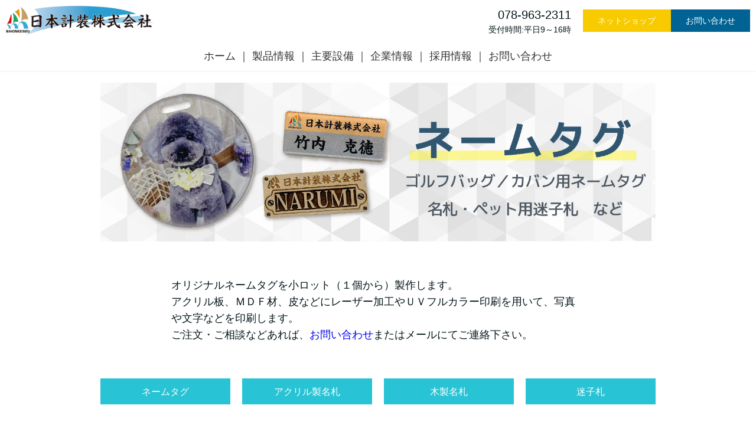

--- FILE ---
content_type: text/html; charset=UTF-8
request_url: https://nihon-keisou.co.jp/nametag/
body_size: 5379
content:
<!DOCTYPE html>
<html>
<head prefix="og: http://ogp.me/ns# fb: http://ogp.me/ns/fb# website: http://ogp.me/ns/website#"><meta charset="utf-8">
<title>ネームタグ｜製品情報｜日本計装株式会社</title>
<meta name="description" content="名札、ゴルフのキャディーバック用ネームプレート、ペット迷子札などを製作しています。アクリルやＭＤＦ材などに、レーザー加工やＵＶフルカラー印刷を利用して、オリジナルネームタグを製作します。１個から製作可能です。">
<meta name="viewport" content="width=device-width, initial-scale=1">
<link href="//assets.peraichi.com/template_root/v2/template_files/css/style.css?1768471216" rel="stylesheet">

<script src="//assets.peraichi.com/js/const_common.js"></script><script src="//assets.peraichi.com/js/const_env.js"></script><script src="//webfont.fontplus.jp/accessor/script/fontplus.js?5qoPx6QyJ8k%3D&aa=1" charset="utf-8"></script>
<link rel="icon" href="https://cdn.peraichi.com/userData/6ac44822-153f-45ea-9dce-177573362a98/img/62ce1fd55acbb/original.png">

<meta property="og:image" content="https://cdn.peraichi.com/userData/6ac44822-153f-45ea-9dce-177573362a98/img/62d8d6e37d997/original.png">
<meta property="og:url" content="https://nihon-keisou.co.jp/nametag">
<meta property="og:title" content="ネームタグ｜製品情報｜日本計装株式会社">
<meta property="og:site_name" content="ネームタグ｜製品情報｜日本計装株式会社">
<meta property="og:type" content="website">
<meta property="og:description" content="名札、ゴルフのキャディーバック用ネームプレート、ペット迷子札などを製作しています。アクリルやＭＤＦ材などに、レーザー加工やＵＶフルカラー印刷を利用して、オリジナルネームタグを製作します。１個から製作可能です。">
<meta name="twitter:card" content="summary"><script type="text/javascript" src="//assets.peraichi.com/js/libs/lazysizes.min.js?1768471214"></script><script type="text/javascript" src="//assets.peraichi.com/js/lazyLoad.js?1768471214"></script><script type="text/javascript" src="//assets.peraichi.com/cjs/dist/peraichi_setting.js?1768471512"></script>
<meta name="google-site-verification" content="0FtWjc60sY0flMpB3fDfIXSxRvcR3Ppesn2NHKKGBwo">

<link rel="canonical" href="https://nihon-keisou.co.jp/nametag/" /></head>
  <body class="theme-base theme-blank template-theme-default fp_default" data-template-name="blank" data-is-initial-val-of-template-theme="0" data-is-available-on-template-theme="true" style="overflow: auto; padding-top: 274px;">
        <div class="s_navigation_fixed p-header-fixed p-header-nav-floating-btn p-header-nav-floating-btn--v2 pera1-section block" data-structure="b-premium-header-nav-floating-btn--fixed" data-block-name="フローティングメニュー（PC上部固定/スマホ上下固定）" id="section-63" data-optional-block-settings-key="0">
  <div class="only-edit u-align-center"><i class="fa fa-info-circle"></i>このブロックは画面サイズによって見た目が変化する特殊なブロックです<br>※編集・削除ができる項目も画面サイズによって異なります<br><br>詳細はヘルプページの「フローティングメニューブロックの編集」をご確認ください</div>
  <div class="p-header-nav-floating-btn__top grid-wrapper grid-wrapper--lg">
    <div class="p-header-nav-floating-btn__top-outer-row">
      <div class="p-header-nav-floating-btn__top-btns">
        <div class="p-header-nav-floating-btn__top-btns-row">
          <div class="p-header-nav-floating-btn__text-pc u-prmd">
            <div class="u-mbxs pera1-removable" style="">
              <div data-structure="e-text" class="pera1-editable font-size-20px">078-963-2311</div>
            </div>
            <div class="pera1-removable" style="">
              <div data-structure="e-text" class="pera1-editable font-size-14px">受付時間:平日9～16時</div>
            </div>
          </div>
          <div class="p-header-nav-floating-btn__editable-btn pera1-removable">
            <div class="c-btn c-btn--sm"><a class="pera1-editable" href="https://shop.happy-feeling.net" data-structure="e-btn" target="_blank" style="background-color: rgb(248, 202, 0);">ネットショップ</a>
            </div>
          </div>
          <div class="p-header-nav-floating-btn__editable-btn pera1-removable">
            <div class="c-btn c-btn--sm"><a class="pera1-editable" href="https://nihon-keisou.co.jp/contact" data-structure="e-btn" style="background-color: rgb(0, 99, 148);" target="_self">お問い合わせ</a>
            </div>
          </div>
          <div class="p-header-nav-floating-btn__sp-icon-btn pera1-removable" style="">
            <div class="c-img c-img--responsive c-img--responsive-v"><img class="pera1-editable" src="//cdn.peraichi.com/template_root/v2/s3bucket/images/default/ic_tel_square.svg" alt="" data-structure="e-img" style="">
            </div>
          </div>
        </div>
      </div>
    </div>
  </div>
  <div class="p-header p-header-nav-floating-btn__bottom">
    <div class="section">
      <div class="m_navigation p-m_navigation u-align-center pera1-editable" data-pera1-type="navigation" data-bgcolor="#ffffff" style="background-color: rgb(255, 255, 255); text-align: center;">
        <div class="grid-wrapper grid-wrapper--lg p-navigation__wrapper">
          <div class="p-navigation row middle-xs">
            <div class="c-inner c-inner--vertical c-inner--one-elem c-inner-sp--sm">
              <div class="navigationHeader p-navigationHeader col-xs-12 col-md">
                <div class="p-header__nav-heading p-header__logo c-img c-img--responsive u-align-left pera1-removable"><a href="https://nihon-keisou.co.jp" target="_self"><img class="pera1-editable" src="//cdn.peraichi.com/userData/6ac44822-153f-45ea-9dce-177573362a98/img/62c53115efcd9/original.png" alt="" data-structure="e-img" style=""></a>
                </div>
              </div>
              <div class="btn_navigationToggle p-btn_navigationToggle"><i class="fa"></i></div>
            </div>
            <ul class="m_navigationMenu p-m_navigationMenu col-xs-12 col-md u-fslg font-size-18px" data-textcolor="#333" style="color: rgb(51, 51, 51);" data-separation="bar"><li><a href="https://nihon-keisou.co.jp" target="_self">ホーム</a></li><li><a href="https://nihon-keisou.co.jp/product" target="_self">製品情報</a></li><li><a href="https://nihon-keisou.co.jp/equipment" target="_self">主要設備</a></li><li><a href="https://nihon-keisou.co.jp/aboutus" target="_self">企業情報</a></li><li><a href="https://nihon-keisou.co.jp/employment" target="_self">採用情報</a></li><li><a href="https://nihon-keisou.co.jp/contact" target="_self">お問い合わせ</a></li></ul>
          </div>
        </div>
      </div>
    </div>
  </div>
</div><div class="pera1-section block" data-structure="b-img" data-block-name="画像" id="section-64" data-optional-block-settings-key="1">
  <div class="c-bg-img c-bg-img--cover pera1-bg-editable" data-bg-key="0">
    <div class="c-wrapper u-align-center">
      <div class="c-inner c-inner--md c-inner--one-elem c-inner--vertical">
        <div class="c-img c-img--responsive"><img class="pera1-editable" src="//cdn.peraichi.com/userData/6ac44822-153f-45ea-9dce-177573362a98/img/63f83c01a2d56/original.jpg" alt="" data-structure="e-img" style="">
        </div>
      </div>
    </div>
  </div>
</div><div class="pera1-section block" data-structure="b-sentence-set--bg" data-block-name="メイン(文章・背景画像あり)" id="section-57" data-optional-block-settings-key="2">
  <div class="c-bg-img c-bg-img--cover pera1-bg-editable" style="background-image: none;" data-bg-key="1" data-bgcolor="">
    <div class="c-wrapper c-wrapper--sm u-text-shadow u-align-center">
      <div class="c-inner c-inner--lg c-inner--vertical">
        
        <div class="u-mbmd pera1-removable">
          <div data-structure="e-text" class="pera1-editable"><div style="text-align: left;" data-mce-style="text-align: left;"><span data-custom-pc-fontsize="18px">オリジナルネームタグを小ロット（１個から）製作します。<br>アクリル板、ＭＤＦ材、皮などに</span><span data-custom-pc-fontsize="18px">レーザー加工やＵＶフルカラー印刷を用いて、写真や文字などを印刷します。</span><br><span data-custom-pc-fontsize="18px">ご注文・ご相談などあれば、<a href="https://nihon-keisou.co.jp/contact" data-mce-href="https://nihon-keisou.co.jp/contact">お問い合わせ</a>またはメールにてご連絡下さい。</span></div></div>
        </div>
        
      </div>
    </div>
  </div>
</div><div class="pera1-section block" data-structure="b-btns" data-block-name="ボタンセット" id="section-74" data-optional-block-settings-key="3">
  <div class="c-bg-img c-bg-img--cover pera1-bg-editable" data-bg-key="2">
    <div class="grid-wrapper">
      <div class="c-inner c-inner--md c-inner--vertical">
        <div class="row center-xs">
          <div class="col-xs-6 col-sm-3 c-btn c-btn--full u-mbmd pera1-removable"><a class="pera1-editable" href="#section-66" data-structure="e-btn" target="_self">ネームタグ</a>
          </div>
          <div class="col-xs-6 col-sm-3 c-btn c-btn--full u-mbmd pera1-removable"><a class="pera1-editable" href="#section-67" data-structure="e-btn" target="_self">アクリル製名札</a>
          </div>
          <div class="col-xs-6 col-sm-3 c-btn c-btn--full u-mbmd pera1-removable"><a class="pera1-editable" href="#section-69" data-structure="e-btn" target="_self">木製名札</a>
          </div>
          <div class="col-xs-6 col-sm-3 c-btn c-btn--full u-mbmd pera1-removable" data-elem-name="btns-btn"><a class="pera1-editable" href="#section-71" data-structure="e-btn" target="_self">迷子札</a>
          </div><div class="col-xs-6 col-sm-3 c-btn c-btn--full u-mbmd pera1-removable pera1-ghost pera1-add pera1-multiple" data-elem-name="btns-btn" style="opacity: 0; height: 50px;" data-nosnippet=""><a class="pera1-editable" href="javascript:void(0);" data-structure="e-btn">ボタン</a>
          </div>
        </div>
      </div>
    </div>
  </div>
</div><div class="pera1-section block" data-structure="b-heading-accent" data-block-name="見出し(アクセント)" id="section-66" data-optional-block-settings-key="4">
  <div class="c-bg-img c-bg-img--cover pera1-bg-editable" data-bg-key="3">
    <div class="c-wrapper">
      <div class="p-heading__inner">
        <div class="c-heading c-heading--bdr-btm p-heading-accent">
          <h2 data-structure="e-heading" class="pera1-editable"><div><span style="color: #004667;"><strong>ネームタグ</strong></span></div></h2>
        </div>
      </div>
    </div>
  </div>
</div><div class="pera1-section block" data-structure="b-article-img-left" data-block-name="左画像" id="section-65" data-optional-block-settings-key="5">
  <div class="c-bg-img c-bg-img--cover pera1-bg-editable" data-bg-key="4">
    <div class="c-wrapper">
      <div class="c-inner c-inner--lg c-inner--vertical">
        
        <div class="grid-wrapper grid-wrapper--full">
          <div class="row row-item-gutter--lg">
            <div class="col-xs-12 col-sm-5 basis-auto-sm u-align-center u-mbmd u-mbmd--sp pera1-removable">
              <div class="c-img c-img--responsive"><a class="popup" href="//cdn.peraichi.com/userData/6ac44822-153f-45ea-9dce-177573362a98/img/63f85c8a57a9a/original.jpg"><img class="pera1-editable" src="//cdn.peraichi.com/userData/6ac44822-153f-45ea-9dce-177573362a98/img/63f85c8a57a9a/original.jpg" alt="" data-structure="e-img" style=""></a>
              </div>
            </div>
            <div class="col-xs-12 col-sm">
              <div class="u-mbmd p-article-lead-text pera1-removable">
                <div data-structure="e-text" class="pera1-editable"><span data-custom-pc-fontsize="16px">大きさ：直径8.5cm（形、大きさ変更可能）</span></div>
              </div>
              <div class="u-mbmd p-article-subhead pera1-removable">
                <div data-structure="e-text" class="pera1-editable"><span data-custom-pc-fontsize="16px">素材：おもて→アクリル、うら→二層板アクリル</span></div>
              </div>
              <div class="u-mbmd p-article-main-text pera1-removable">
                <div data-structure="e-text" class="pera1-editable"><span style="font-size: 16px;" data-mce-style="font-size: 16px;">ゴルフバッグやカバンにつけるネームタグです。<br>自分用だけでなく、贈り物やノベルティ品としてもご利用いただけます。<br><br>表はアクリルにお好きな画像や写真を印刷。<br>裏はアクリル二層板に社名やお名前、ロゴなどを彫刻できます。<br>アクリル二層板は白地に黒文字、青地に白文字など、複数の色を取り揃えております。詳細はお問い合わせください。</span></div>
              </div>
              
            </div>
          </div>
        </div>
      </div>
    </div>
  </div>
</div><div class="pera1-section block" data-structure="b-heading-accent" data-block-name="見出し(アクセント)" id="section-67" data-optional-block-settings-key="6">
  <div class="c-bg-img c-bg-img--cover pera1-bg-editable" data-bg-key="5">
    <div class="c-wrapper">
      <div class="p-heading__inner">
        <div class="c-heading c-heading--bdr-btm p-heading-accent">
          <h2 data-structure="e-heading" class="pera1-editable"><div><span style="color: #004667;"><strong>アクリル製名札</strong></span></div></h2>
        </div>
      </div>
    </div>
  </div>
</div><div class="pera1-section block" data-structure="b-article-img-left" data-block-name="左画像" id="section-68" data-optional-block-settings-key="7">
  <div class="c-bg-img c-bg-img--cover pera1-bg-editable" data-bg-key="6">
    <div class="c-wrapper">
      <div class="c-inner c-inner--lg c-inner--vertical">
        
        <div class="grid-wrapper grid-wrapper--full">
          <div class="row row-item-gutter--lg">
            <div class="col-xs-12 col-sm-5 basis-auto-sm u-align-center u-mbmd u-mbmd--sp pera1-removable">
              <div class="c-img c-img--responsive"><a class="popup" href="//cdn.peraichi.com/userData/6ac44822-153f-45ea-9dce-177573362a98/img/63f85c90e32a1/original.jpg"><img class="pera1-editable" src="//cdn.peraichi.com/userData/6ac44822-153f-45ea-9dce-177573362a98/img/63f85c90e32a1/original.jpg" alt="" data-structure="e-img" style=""></a>
              </div>
            </div>
            <div class="col-xs-12 col-sm">
              <div class="u-mbmd p-article-lead-text pera1-removable">
                <div data-structure="e-text" class="pera1-editable"><span data-custom-pc-fontsize="16px">大きさ：約 たて2cm×よこ6cm（形、大きさ変更可能）</span></div>
              </div>
              <div class="u-mbmd p-article-subhead pera1-removable">
                <div data-structure="e-text" class="pera1-editable"><span data-custom-pc-fontsize="16px">素材：アクリル</span></div>
              </div>
              <div class="u-mbmd p-article-main-text pera1-removable">
                <div data-structure="e-text" class="pera1-editable"><span style="font-size: 16px;" data-mce-style="font-size: 16px;">アクリル製の名札です。<br>従業員用や学校用、そのほかサークルや習い事の集まりなど、幅広い場面でご利用いただけます。<br><br>アクリルにUV印刷をして製作しているため、文字だけでなく写真やフルカラーのロゴなども載せることができます。</span></div>
              </div>
              
            </div>
          </div>
        </div>
      </div>
    </div>
  </div>
</div><div class="pera1-section block" data-structure="b-heading-accent" data-block-name="見出し(アクセント)" id="section-69" data-optional-block-settings-key="8">
  <div class="c-bg-img c-bg-img--cover pera1-bg-editable" data-bg-key="7">
    <div class="c-wrapper">
      <div class="p-heading__inner">
        <div class="c-heading c-heading--bdr-btm p-heading-accent">
          <h2 data-structure="e-heading" class="pera1-editable"><div><span style="color: #004667;"><strong>木製名札</strong></span></div></h2>
        </div>
      </div>
    </div>
  </div>
</div><div class="pera1-section block" data-structure="b-article-img-left" data-block-name="左画像" id="section-70" data-optional-block-settings-key="9">
  <div class="c-bg-img c-bg-img--cover pera1-bg-editable" data-bg-key="8">
    <div class="c-wrapper">
      <div class="c-inner c-inner--lg c-inner--vertical">
        
        <div class="grid-wrapper grid-wrapper--full">
          <div class="row row-item-gutter--lg">
            <div class="col-xs-12 col-sm-5 basis-auto-sm u-align-center u-mbmd u-mbmd--sp pera1-removable">
              <div class="c-img c-img--responsive"><a class="popup" href="//cdn.peraichi.com/userData/6ac44822-153f-45ea-9dce-177573362a98/img/63f59b5446781/original.jpg"><img class="pera1-editable" src="//cdn.peraichi.com/userData/6ac44822-153f-45ea-9dce-177573362a98/img/63f59b5446781/original.jpg" alt="" data-structure="e-img" style=""></a>
              </div>
            </div>
            <div class="col-xs-12 col-sm">
              <div class="u-mbmd p-article-lead-text pera1-removable">
                <div data-structure="e-text" class="pera1-editable"><span data-custom-pc-fontsize="16px">大きさ：約 たて2cm×よこ6cm（形、大きさ変更可能）</span></div>
              </div>
              <div class="u-mbmd p-article-subhead pera1-removable">
                <div data-structure="e-text" class="pera1-editable"><span data-custom-pc-fontsize="16px">素材：MDF</span></div>
              </div>
              <div class="u-mbmd p-article-main-text pera1-removable">
                <div data-structure="e-text" class="pera1-editable"><span style="font-size: 16px;" data-mce-style="font-size: 16px;">木製(MDF材使用)の名札です。<br>従業員用や学校用、そのほかサークルや習い事の集まりなど、幅広い場面でご利用いただけます。<br><br>MDF材に名前や文字、ロゴなどを彫刻して製作。木製ならではの、あたたかみのある名札です。</span></div>
              </div>
              
            </div>
          </div>
        </div>
      </div>
    </div>
  </div>
</div><div class="pera1-section block" data-structure="b-heading-accent" data-block-name="見出し(アクセント)" id="section-71" data-optional-block-settings-key="10">
  <div class="c-bg-img c-bg-img--cover pera1-bg-editable" data-bg-key="9">
    <div class="c-wrapper">
      <div class="p-heading__inner">
        <div class="c-heading c-heading--bdr-btm p-heading-accent">
          <h2 data-structure="e-heading" class="pera1-editable"><div><span style="color: #004667;"><strong>迷子札</strong></span></div></h2>
        </div>
      </div>
    </div>
  </div>
</div><div class="pera1-section block" data-structure="b-article-img-left" data-block-name="左画像" id="section-73" data-optional-block-settings-key="11">
  <div class="c-bg-img c-bg-img--cover pera1-bg-editable" data-bg-key="10">
    <div class="c-wrapper">
      <div class="c-inner c-inner--lg c-inner--vertical">
        
        <div class="grid-wrapper grid-wrapper--full">
          <div class="row row-item-gutter--lg">
            <div class="col-xs-12 col-sm-5 basis-auto-sm u-align-center u-mbmd u-mbmd--sp pera1-removable">
              <div class="c-img c-img--responsive"><a class="popup" href="//cdn.peraichi.com/userData/6ac44822-153f-45ea-9dce-177573362a98/img/63f85c9ae233d/original.jpg"><img class="pera1-editable" src="//cdn.peraichi.com/userData/6ac44822-153f-45ea-9dce-177573362a98/img/63f85c9ae233d/original.jpg" alt="" data-structure="e-img" style=""></a>
              </div>
            </div>
            <div class="col-xs-12 col-sm">
              <div class="u-mbmd p-article-lead-text pera1-removable">
                <div data-structure="e-text" class="pera1-editable"><span data-custom-pc-fontsize="16px">大きさ：たて3cm×よこ2.5cm（形、大きさ変更可能）</span></div>
              </div>
              <div class="u-mbmd p-article-subhead pera1-removable">
                <div data-structure="e-text" class="pera1-editable"><span data-custom-pc-fontsize="16px">素材：おもて→アクリル、うら→二層板アクリル</span></div>
              </div>
              <div class="u-mbmd p-article-main-text pera1-removable">
                <div data-structure="e-text" class="pera1-editable"><span style="font-size: 16px;" data-mce-style="font-size: 16px;">ペット用ネームタグ(迷子札)です。首輪につけてご利用いただけます。<br>ペット用としてだけでなく、カバンなどにつけるキーホルダーとしてもご注文いただけます。<br><br>表はアクリルにお好きな画像や写真を印刷。<br>裏はアクリル二層板にお名前や住所、ロゴなどを彫刻できます。<br>アクリル二層板は白地に黒文字、青地に白文字など、複数の色を取り揃えております。詳細はお問い合わせください。</span></div>
              </div>
              
            </div>
          </div>
        </div>
      </div>
    </div>
  </div>
</div><div class="p-hr--blank-space-medium pera1-section block" data-structure="b-hr--blank-space-medium" data-block-name="余白(中・40px)" id="section-59" data-optional-block-settings-key="12">
  <div class="only-edit u-align-center"><i class="fa fa-info-circle"></i> 余白(40px)</div>
  <div class="c-bg-img c-bg-img--cover pera1-bg-editable" data-bg-key="11">
    <div class="p-hr--blank-space-medium__inner c-inner c-inner--one-elem c-inner--vertical"></div>
  </div>
</div><div class="pera1-section block" data-structure="b-btn--lg" data-block-name="ボタン(大)" id="section-60" data-optional-block-settings-key="13">
  <div class="c-bg-img c-bg-img--cover pera1-bg-editable" data-bg-key="12">
    <div class="c-wrapper u-align-center">
      <div class="c-inner c-inner--md c-inner--one-elem c-inner--vertical">
        <div class="c-btn c-btn--lg"><a class="pera1-editable" href="https://nihon-keisou.co.jp/product" data-structure="e-btn" target="_self">製品情報へ戻る</a>
        </div>
      </div>
    </div>
  </div>
</div><div class="pera1-section block" data-structure="b-btn-set-3" data-block-name="ボタン＋斜めストライプ枠" id="section-53" data-optional-block-settings-key="14">
  <div class="c-bg-img c-bg-img--cover pera1-bg-editable" data-bg-key="13">
    <div class="grid-wrapper">
      <div class="c-inner c-inner--lg c-inner--one-elem c-inner--vertical">
        <div class="row">
          <div class="col-xs-12 col-sm-10 col-sm-offset-1">
            <div class="p-btn-set-3 u-align-center">
              <div class="p-btn-set-3__inner c-inner c-inner--lg">
                <div class="c-heading u-color-theme-main u-mbmd pera1-removable">
                  <h2 data-structure="e-heading" class="pera1-editable"><div><span style="color: #004667;"><strong>お問い合わせ</strong></span></div></h2>
                </div>
                <div class="p-btn-set-3__text u-mbmd pera1-removable">
                  <div data-structure="e-text" class="pera1-editable"><div><strong><span data-custom-pc-fontsize="20px">日本計装株式会社 / Happy Feeling</span></strong><br>〒651-2257 兵庫県神戸市西区平野町中津417<br>TEL : 078-963-2311<br>FAX：078-963-2312<br>Mail：keisou@nihon-keisou.co.jp</div></div>
                </div>
                
                <div class="c-btn c-btn--round c-btn--min-half u-mbmd pera1-removable"><a class="pera1-editable" data-structure="e-btn" href="https://nihon-keisou.co.jp/contact" target="_self" style="background-color: rgb(0, 99, 148);">お問い合わせフォームへ</a>
                </div>
              </div>
            </div>
          </div>
        </div>
      </div>
    </div>
  </div>
</div><div class="pera1-section block" data-structure="b-btn-round--lg" data-block-name="ラウンドボタン(大)" id="section-61" data-optional-block-settings-key="15">
  <div class="c-bg-img c-bg-img--cover pera1-bg-editable" data-bg-key="14">
    <div class="c-wrapper u-align-center">
      <div class="c-inner c-inner--md c-inner--one-elem c-inner--vertical">
        <div class="c-btn c-btn--lg c-btn--round"><a class="pera1-editable" href="https://shop.happy-feeling.net" data-structure="e-btn" target="_blank" style="background-color: rgb(248, 202, 0);">ネットショップ(Happy Feeling)</a>
        </div>
      </div>
    </div>
  </div>
</div><div class="pera1-section block" data-structure="b-btns-img--icon-bare" data-block-name="画像ボタン(アイコン)" id="section-62" data-optional-block-settings-key="16">
  <div class="c-bg-img c-bg-img--cover pera1-bg-editable" data-bg-key="15">
    <div class="c-wrapper u-align-center">
      <div class="c-inner c-inner--md c-inner--one-elem c-inner--vertical">
        <ul class="c-list-horizon">
          
          <li class="pera1-removable">
            <div class="c-img c-img--responsive"><a href="https://twitter.com/happyfeeling417" target="_blank"><img class="pera1-editable" src="//cdn.peraichi.com/template_files/library/sns_icons/085-X_icon_06/original.png" alt="" width="40" data-structure="e-img" style=""></a>
            </div>
          </li>
          <li class="pera1-removable" data-elem-name="btns-img--icon-bare">
            <div class="c-img c-img--responsive"><a href="https://www.instagram.com/hf_9392781/" target="_blank"><img class="pera1-editable" src="//cdn.peraichi.com/template_files/library/sns_icons/017-instabram-org-multi/original.png" alt="" width="40" data-structure="e-img" style=""></a>
            </div>
          </li><li class="pera1-removable" data-elem-name="btns-img--icon-bare">
            <div class="c-img c-img--responsive"><a href="https://note.com/happyfeeling" target="_blank"><img class="pera1-editable" src="//cdn.peraichi.com/template_files/library/sns_icons/046-note_icon_01/original.png" alt="" width="40" data-structure="e-img" style=""></a>
            </div>
          </li><li class="pera1-removable" data-elem-name="btns-img--icon-bare">
            <div class="c-img c-img--responsive"><a href="https://line.me/ti/p/gXW1PQTMMS" target="_blank"><img class="pera1-editable" src="//cdn.peraichi.com/template_files/library/sns_icons/034-line-basic/original.png" alt="" width="40" data-structure="e-img" style=""></a>
            </div>
          </li><li class="pera1-removable pera1-ghost pera1-add pera1-multiple" data-elem-name="btns-img--icon-bare" style="opacity: 0; height: 50px;" data-nosnippet="">
            <div class="c-img c-img--responsive"><img class="pera1-editable" src="//cdn.peraichi.com/template_root/v2/s3bucket/images/default/ic_envelope.svg" alt="" width="40" data-structure="e-img">
            </div>
          </li>
        </ul>
      </div>
    </div>
  </div>
</div><div class="s_footer-peraichi pera1-section block" data-structure="b-footer" data-block-name="フッター" id="section-1" data-optional-block-settings-key="17">
          <div class="c-bg-img c-bg-img--cover pera1-bg-editable" data-bg-key="16">
            <div class="c-wrapper c-wrapper">
              <div class="p-footer__inner">
                <div class="u-align-center">
                      <div data-structure="e-text" class="pera1-editable">Copyright 2024 NIHONKEISOU Co., Ltd.</div>
                </div>
              </div>
            </div>
          </div>
        </div>
  



































































































<script id="tmpl_nav" type="text/x-template">
          <ul class="nav nav-pills nav-stacked">
          <% _.each(sections, function(section) { %>
          <li><a href="#<%= section.id %>"><%= section.name %></a></li>
          <% }) %>
          </ul>
        </script>
<script id="template_html" type="text/x-template"></script>
<script async src="https://www.googletagmanager.com/gtag/js?id=G-FCNFXVPHXM"></script>
<script>
                    window.dataLayer = window.dataLayer || [];
                    function gtag(){dataLayer.push(arguments);}
                    gtag("js", new Date());
                    gtag("config", "G-FCNFXVPHXM", {
                        "linker": {
                            "domains": ["nihon-keisou.co.jp", "pay.peraichi.com"],
                            "decorate_forms": true
                        }});
</script><script src="https://analytics.peraichi.com/scripts/beacon.min.js?tracking_codes=JRlONmCj0lcn95G"></script></body></html>